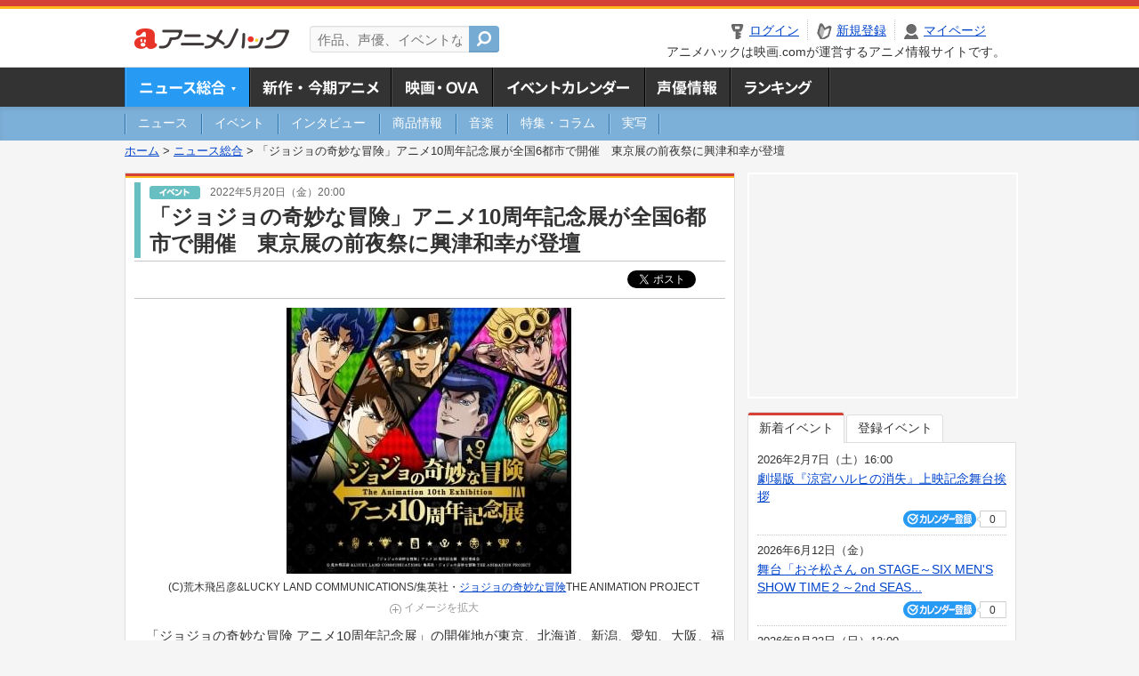

--- FILE ---
content_type: text/html; charset=utf-8
request_url: https://anime.eiga.com/news/116080/
body_size: 14120
content:
<!DOCTYPE html PUBLIC "-//W3C//DTD XHTML 1.0 Transitional//EN" "http://www.w3.org/TR/xhtml1/DTD/xhtml1-transitional.dtd"> <html xmlns="http://www.w3.org/1999/xhtml" xmlns:og="http://ogp.me/ns#" xmlns:fb="http://ogp.me/ns/fb#" xml:lang="ja" lang="ja"> <head> <meta http-equiv="Content-Type" content="text/html; charset=utf-8"/> <meta http-equiv="Content-Style-Type" content="text/css"/> <meta http-equiv="Content-Script-Type" content="text/javascript"/> <title>「ジョジョの奇妙な冒険」アニメ10周年記念展が全国6都市で開催　東京展の前夜祭に興津和幸が登壇 : ニュース - アニメハック</title> <meta name="viewport" content="width=device-width,minimum-scale=0.25,maximum-scale=1"/> <meta name="format-detection" content="telephone=no"/> <meta name="description" content="「ジョジョの奇妙な冒険 アニメ10周年記念展」の開催地が東京、北海道、新潟、愛知、大阪、福岡の全国6都市に決定し、第1弾となる東京展の詳細が発表された。 同展は、2012年にスタートしたアニメ版「ジョジョの奇妙な冒険」シリーズ初の記念..."/> <meta name="keywords" content="アニメ,anime,ニュース,news,アニメハック,animehack,映画.com,イベント,ジョジョの奇妙な冒険 アニメ10周年記念展【東京会場】"/> <meta name="twitter:card" content="summary_large_image" /> <meta name="twitter:site" content="@animehackcom" /> <meta name="twitter:title" content="「ジョジョの奇妙な冒険」アニメ10周年記念展が全国6都市で開催　東京展の前夜祭に興津和幸が登壇" /> <meta name="twitter:description" content="「ジョジョの奇妙な冒険 アニメ10周年記念展」の開催地が東京、北海道、新潟、愛知、大阪、福岡の全国6都市に決定し、第1弾となる東京展の詳細が発表された。" /> <meta property="og:locale" content="ja_JP" /> <meta property="og:title" content="「ジョジョの奇妙な冒険」アニメ10周年記念展が全国6都市で開催　東京展の前夜祭に興津和幸が登壇" /> <meta property="og:type" content="article" /> <meta property="og:url" content="https://anime.eiga.com/news/116080/" /> <meta property="og:image" content="https://media.eiga.com/images/anime/news/116080/photo/f91cc2342ad59240/640.jpg" /> <meta property="og:description" content="「ジョジョの奇妙な冒険 アニメ10周年記念展」の開催地が東京、北海道、新潟、愛知、大阪、福岡の全国6都市に決定し、第1弾となる東京展の詳細が発表された。 同展は、2012年にスタートしたアニメ版「ジョジョの奇妙な冒険」シリーズ初の記念..." /> <meta property="og:site_name" content="アニメハック" /> <meta property="fb:app_id" content="1671673173051779" /> <meta name="url-validation" content="13111d521f19171b521b1317121f5151460d100c0c18" /> <link rel="canonical" href="https://anime.eiga.com/news/116080/"/> <link rel="stylesheet" href="https://media.eiga.com/anime/styles/common.css?1768968520" media="all" /> <link rel="stylesheet" href="https://media.eiga.com/anime/styles/prettyLoader.css?1768968520" media="all" /> <link rel="stylesheet" href="https://media.eiga.com/anime/styles/default.css?1768968520" media="all" /> <link rel="stylesheet" href="https://media.eiga.com/anime/styles/news.css?1768968520" media="all" /> <style>#bnrTwoColumnArea{margin-bottom:20px;}#bnrTwoColumnArea ul{padding:12px 22px;}#bnrTwoColumnArea ul li{float:left;}#bnrTwoColumnArea ul li:first-of-type{margin-right:22px;}</style> <script async="async" src="https://micro.rubiconproject.com/prebid/dynamic/27947.js"></script> <script async="async" src="https://securepubads.g.doubleclick.net/tag/js/gpt.js"></script> <script>window.googletag=window.googletag||{cmd:[]};var gptAdSlots=[];var headerBiddingSlots=[];var nonHeaderBiddingSlots=[];window.pbjs=window.pbjs||{que:[]};var failSafeTimeout=3500;googletag.cmd.push(function(){gptAdSlots.push(googletag.defineOutOfPageSlot("/91154333/ah-overlay/728x90",googletag.enums.OutOfPageFormat.BOTTOM_ANCHOR).addService(googletag.pubads()));gptAdSlots.push(googletag.defineSlot("/91154333/ah-contents/1st_300x250",[[300,250]],"div-gpt-ad-ah-contents-1st_300x250").addService(googletag.pubads()));gptAdSlots.push(googletag.defineSlot("/91154333/ah-contents/side_300x250",[[300,250]],"div-gpt-ad-ah-contents-side_300x250").addService(googletag.pubads()));gptAdSlots.push(googletag.defineSlot("/91154333/ah-contents/middle-left_300x250",[[300,250]],"div-gpt-ad-ah-contents-middle-left_300x250").addService(googletag.pubads()));gptAdSlots.push(googletag.defineSlot("/91154333/ah-contents/middle-right_300x250",[[300,250]],"div-gpt-ad-ah-contents-middle-right_300x250").addService(googletag.pubads()));gptAdSlots.push(googletag.defineOutOfPageSlot('/91154333/ah-Web-Interstitials',googletag.enums.OutOfPageFormat.INTERSTITIAL).addService(googletag.pubads()));gptAdSlots.forEach(function(gptAdSlot){headerBiddingSlots.push(gptAdSlot);});googletag.pubads().disableInitialLoad();googletag.pubads().enableSingleRequest();googletag.enableServices();if(nonHeaderBiddingSlots.length>0){googletag.pubads().refresh(nonHeaderBiddingSlots);}});var slotMap=[{"divId":"gpt_unit_/91154333/ah-overlay/728x90_0","name":"/91154333/ah-overlay/728x90","sizes":[{"w":728,"h":90}]},{"divId":"div-gpt-ad-ah-contents-1st_300x250","name":"/91154333/ah-contents/1st_300x250","sizes":[{"w":300,"h":250}]},{"divId":"div-gpt-ad-ah-contents-side_300x250","name":"/91154333/ah-contents/side_300x250","sizes":[{"w":300,"h":250}]},{"divId":"div-gpt-ad-ah-contents-middle-left_300x250","name":"/91154333/ah-contents/middle-left_300x250","sizes":[{"w":300,"h":250}]},{"divId":"div-gpt-ad-ah-contents-middle-right_300x250","name":"/91154333/ah-contents/middle-right_300x250","sizes":[{"w":300,"h":250}]},{"divId":"gpt_unit_/91154333/ah-Web-Interstitials_0","name":"/91154333/ah-Web-Interstitials","sizes":[{"w":300,"h":250},{"w":336,"h":280},{"w":320,"h":480}]}];var sizeMappings={"gpt_unit_/91154333/ah-overlay/728x90_0":[{"minViewPort":[0,0],"sizes":[[728,90]]}]};fetchHeaderBids().then((results)=>{googletag.cmd.push(()=>{const divIdsToRefresh=Array.isArray(results)&&results.length?results:slotMap.map((slot)=>slot.divId);const slotsToRefresh=googletag.pubads().getSlots().filter((slot)=>divIdsToRefresh.includes(slot.getSlotElementId()));googletag.pubads().refresh(slotsToRefresh);});});function fetchHeaderBids(){const prebidPromise=new Promise((resolve)=>{pbjs.que.push(()=>{pbjs.rp.requestBids({slotMap:slotMap,sizeMappings:sizeMappings,callback:(_,__,auctionId)=>{googletag.cmd.push(function(){const adUnitCodes=(pbjs.rp.slotManager?pbjs.rp.slotManager.getSlotMapForAuctionId(auctionId):slotMap).map((slot)=>slot.divId);pbjs.setTargetingForGPTAsync(adUnitCodes);return resolve(adUnitCodes);});}});});});return Promise.race([prebidPromise,new Promise((resolve)=>setTimeout(resolve,failSafeTimeout)),]);}</script> <script>!function(f,b,e,v,n,t,s){if(f.fbq)return;n=f.fbq=function(){n.callMethod?n.callMethod.apply(n,arguments):n.queue.push(arguments)};if(!f._fbq)f._fbq=n;n.push=n;n.loaded=!0;n.version="2.0";n.queue=[];t=b.createElement(e);t.async=!0;t.src=v;s=b.getElementsByTagName(e)[0];s.parentNode.insertBefore(t,s)}(window,document,"script","https://connect.facebook.net/en_US/fbevents.js");fbq("init","2778404139095470");fbq("track","PageView");</script><noscript><img height="1" width="1" style="display:none;" src="https://www.facebook.com/tr?id=2778404139095470&amp;ev=PageView&amp;noscript=1" /></noscript> <!-- Google Tag Manager --> <script>(function(w,d,s,l,i){w[l]=w[l]||[];w[l].push({'gtm.start':new Date().getTime(),event:'gtm.js'});var f=d.getElementsByTagName(s)[0],j=d.createElement(s),dl=l!='dataLayer'?'&l='+l:'';j.async=true;j.src='https://www.googletagmanager.com/gtm.js?id='+i+dl;f.parentNode.insertBefore(j,f);})(window,document,'script','dataLayer','GTM-K5447T4');</script> <!-- End Google Tag Manager --> <!-- Microsoft Clarity --> <script type="text/javascript">(function(c,l,a,r,i,t,y){c[a]=c[a]||function(){(c[a].q=c[a].q||[]).push(arguments)};t=l.createElement(r);t.async=1;t.src="https://www.clarity.ms/tag/uy3aqlq2io";y=l.getElementsByTagName(r)[0];y.parentNode.insertBefore(t,y);})(window,document,"clarity","script","uy3aqlq2io");</script> <!-- End Microsoft Clarity --> <script>(function(){const params_ga4={"page_group":"anime_news","page_class":"anime_news_event_detail"};params_ga4.login_status=/(?:^|;\s*)eg_a=(?:[^;]+)/.test(document.cookie);const match=document.cookie.match(/(?:^|;\s*)eg_uid_ga4=([^;]*)/);if(match)params_ga4.userid=match[1];(window.dataLayer=window.dataLayer||[]).push(params_ga4);})();</script> </head> <body> <a name="top"></a> <div id="sp_switch"> <a href="/news/116080/"><span>スマートフォン用ページはこちら</span></a> </div> <div id="headerArea" class="loginHeader"> <div id="header" class="clearfix"> <div id="logoArea"> <a href="/"><img alt="アニメハック - 最新アニメ情報からイベント情報、ネット配信番組表までアニメのことならアニメハック" src="https://media.eiga.com/anime/images/common/logo.png" width="175" height="37" loading="lazy" /></a> </div> <div id="siteSearch" class="clearfix"> <form id="searchform" class="siteItemSearch" action="/search/" accept-charset="UTF-8" method="get"> <label for="siteItemSearch">サイト内検索</label> <input id="siteItemSearch" class="textArea" maxlength="158" placeholder="作品、声優、イベントなど" size="158" type="text" name="q" /> <span class="button" tabindex="0"><button name="button" type="submit"></button></span> </form> </div> <ul id="userNav" class="clearfix guest"> <li class="navMenu" id="navLogin"><a data-google-interstitial="false" href="/auth/login/"><span>ログイン</span></a></li> <li class="navMenu" id="navEntry"><a data-google-interstitial="false" href="/auth/login/">新規登録</a></li> <li class="navMenu" id="navMypage"><a data-google-interstitial="false" id="navMypageLink" href="/mypage/">マイページ</a></li> <li class="navMenu" id="navLogout"><a data-google-interstitial="false" href="/auth/logout/"><span>ログアウト</span></a></li> </ul> <p id="headerCaution">アニメハックは映画.comが運営するアニメ情報サイトです。</p> </div> </div> <div id="gnav"> <div id="gnavInner"> <ul id="menuList" class="clearfix"> <li class="gnav01"><a class="navActivePage" href="/news/">ニュース総合<img width="953" height="132" src="https://media.eiga.com/anime/images/common/gnav.png" loading="lazy" alt="" /></a></li> <li class="gnav02"><a href="/program/">新作・今期アニメ<img width="953" height="132" src="https://media.eiga.com/anime/images/common/gnav.png" loading="lazy" alt="" /></a></li> <li class="gnav03"><a href="/movie/">アニメ映画・OVA<img width="953" height="132" src="https://media.eiga.com/anime/images/common/gnav.png" loading="lazy" alt="" /></a></li> <li class="gnav05"><a href="/event/">アニメ・声優イベントカレンダー<img width="953" height="132" src="https://media.eiga.com/anime/images/common/gnav.png" loading="lazy" alt="" /></a></li> <li class="gnav06"><a href="/person/">声優情報<img width="953" height="132" src="https://media.eiga.com/anime/images/common/gnav.png" loading="lazy" alt="" /></a></li> <li class="gnav07"><a href="/ranking/">ランキング<img width="953" height="132" src="https://media.eiga.com/anime/images/common/gnav.png" loading="lazy" alt="" /></a></li> </ul> </div> </div> <div id="subNav"> <div id="subNavInner"> <ul id="subMenuList" class="clearfix"> <li><a href="/news/news/"><span>ニュース</span></a></li> <li><a href="/news/event/"><span>イベント</span></a></li> <li><a href="/news/interview/"><span>インタビュー</span></a></li> <li><a href="/news/goods/"><span>商品情報</span></a></li> <li><a href="/news/music/"><span>音楽</span></a></li> <li><a href="/news/column/"><span>特集・コラム</span></a></li> <li><a class=" subNavEnd" href="/news/liveaction/"><span>実写</span></a></li> </ul> </div> </div> <div class="path"> <a href="/">ホーム</a> &gt; <a href="/news/">ニュース総合</a> &gt; <strong>「ジョジョの奇妙な冒険」アニメ10周年記念展が全国6都市で開催　東京展の前夜祭に興津和幸が登壇</strong> </div> <div id="wrapper"> <div id="contentArea" class="clearfix"> <div id="main"> <div class="articleContainer"> <div class="headArea"> <div class="headAreaInner"> <div class="headCate02"> <p class="newsDate"> <img alt="イベント" src="https://media.eiga.com/anime/images/news/tag_news_cate02.png" width="57" height="15" loading="lazy" /> <span>2022年5月20日（金）20:00</span></p> <h1>「ジョジョの奇妙な冒険」アニメ10周年記念展が全国6都市で開催　東京展の前夜祭に興津和幸が登壇</h1> </div> </div> </div> <div class="bookmarkBox"> <ul class="bookmarks"> <li class="bt_twitter"><a href="https://x.com/share" class="twitter-share-button" data-text="" data-url="" data-hashtags="アニメ,anime" data-via="animehackcom" data-count="horizontal" data-lang="ja">&nbsp;</a></li> </ul> </div> <div class="articleInner"> <div class="newsDetailBox clearfix interstitial_off_area"> <div class="newsDetailPhotoAreaC"><div class="newsDetailPhoto"><img data-href="/news/116080/photo/" alt="" src="https://media.eiga.com/images/anime/news/116080/photo/f91cc2342ad59240/320.jpg" loading="lazy" /></div><p class="photoCredit">(C)荒木飛呂彦&amp;LUCKY LAND COMMUNICATIONS/集英社・<a href="/program/102932/">ジョジョの奇妙な冒険</a>THE ANIMATION PROJECT</p><p class="photoLarge"><span data-href="/news/116080/photo/">イメージを拡大</span></p></div> <p>「ジョジョの奇妙な冒険 アニメ10周年記念展」の開催地が東京、北海道、新潟、愛知、大阪、福岡の全国6都市に決定し、第1弾となる東京展の詳細が発表された。</p> <p>同展は、2012年にスタートしたアニメ版「<a href="/program/102932/">ジョジョの奇妙な冒険</a>」シリーズ初の記念展示会。描き下ろしイラストの公開や特別映像の上映、アニメーション制作の舞台裏紹介など、さまざまな趣向で第1部「ファントムブラッド」から第6部「ストーンオーシャン」まで、シリーズ10年間の軌跡を振り返る。各会場は、展示、グッズ、カフェの3エリアで構成される予定だ。</p> <p>東京展は、8月10日～9月4日に池袋・サンシャインシティ文化会館ビル3階 展示ホールCで開催される。チケット価格は、ボールペンや封筒、ふせん、ノートなどの限定グッズがセットになったギフトボックス付きが6000円、一般が2000円、小中学生が1500円。5月21日～6月6日に、第1次抽先行選を受け付ける。</p> <p>開幕前日の8月9日には、前夜祭としてプレミアム内覧会を開催。本展とは異なるオリジナル特典として、キービジュアルポスターが配布されるほか、ジョナサン・ジョースター役の<a href="/person/10586/">興津和幸</a>が登壇するトークショーや抽選会も楽しめる。チケット価格は、ギフトボックス付きが7500円、一般が3500円で、5月19～29日に抽選販売が行われる。</p> </div> <div class="articleContainer"> <div class="headArea"> <div class="headAreaInner"> <h2>イベント情報・チケット情報</h2> </div> </div> <div class="articleInner"> <dl class="eventInfo"> <dt><a class="eventName" href="/event/152683/">ジョジョの奇妙な冒険 アニメ10周年記念展【東京会場】</a> <span class="conCheckin clearfix eventCheckin eiga-checkin-button"> <span class="checkInBtn"><a data-method="post" data-remote="true" data-google-interstitial="false" href="/event/152683/checkin/" rel="nofollow"><img src="https://media.eiga.com/images/shared/_.gif" loading="lazy" alt="" /></a></span><span class="checkInCount"><span class="checkInCountInner">1</span></span></span></dt> <dd class="clearfix"> <div class="eventImg"><img width="120" alt="" src="https://media.eiga.com/images/shared/_.gif" loading="lazy" /></div> <div class="eventDetailList"> <div class="clearfix"> <dl class="eventDetailListL"> <dt>開催日</dt> <dd>2022年8月10日（水）</dd> </dl> <dl class="eventDetailListR"> <dt>時間</dt> <dd>9:00開始</dd> </dl> </div> <div class="clearfix"> <dl class="eventDetailListL"> <dt>場所</dt> <dd>サンシャインシティ（東京都）</dd> </dl> </div> </div> </dd> </dl> </div> </div> <div id="bnrTwoColumnArea"> <ul class="clearfix"> <li> <div id="div-gpt-ad-ah-contents-middle-left_300x250" style="width:300px;height:250px;"></div> </li> <li> <div id="div-gpt-ad-ah-contents-middle-right_300x250" style="width:300px;height:250px;"></div> </li> </ul> </div> <ul id="ob" class="clearfix"> <li id="ob_f"><a href="#" target="_blank" alt="Facebook"><img src="https://media.eiga.com/anime/images/common/bt_ob.png" width="330" height="39" loading="lazy" alt="" /></a></li> <li id="ob_t"><a href="#" target="_blank" alt="X"><img src="https://media.eiga.com/anime/images/common/bt_ob.png" width="330" height="39" loading="lazy" alt="" /></a></li> <li id="ob_g"><a href="#" target="_blank"><img src="https://media.eiga.com/anime/images/common/bt_ob.png" width="330" height="39" loading="lazy" alt="" /></a></li> <li id="ob_h"><a href="#" target="_blank" alt="はてなブックマーク"><img src="https://media.eiga.com/anime/images/common/bt_ob.png" width="330" height="39" loading="lazy" alt="" /></a></li> <li id="ob_l"><a href="#" target="_blank" alt="LINE"><img src="https://media.eiga.com/anime/images/common/bt_ob.png" width="330" height="39" loading="lazy" alt="" /></a></li> </ul> <div class="thumbnailArea"> <h2>フォトギャラリー</h2> <ul class="thumbnailList clearfix"> <li><span data-href="/news/116080/photo/"><img width="80" alt="" src="https://media.eiga.com/images/anime/news/116080/photo/f91cc2342ad59240/160.jpg" loading="lazy" /></span></li><li><span data-href="/news/116080/photo/2/"><img width="80" alt="" src="https://media.eiga.com/images/anime/news/116080/photo/ab8cea27305da3b5/160.jpg" loading="lazy" /></span></li> </ul> <p class="linkArrow01"><span data-href="/news/116080/photo/">フォトギャラリーへ</span></p> </div> <div class="tagArea"> <h2>タグ</h2> <ul class="tagList clearfix"> <li><a href="/event/152683/">ジョジョの奇妙な冒険 アニメ10周年記念展【東京会場】</a></li> <li><a href="/program/102932/">ジョジョの奇妙な冒険</a></li> <li><a href="/program/103825/">ジョジョの奇妙な冒険 スターダストクルセイダース</a></li> <li><a href="/program/104443/">ジョジョの奇妙な冒険 スターダストクルセイダース エジプト編</a></li> <li><a href="/program/104819/">ジョジョの奇妙な冒険 ダイヤモンドは砕けない</a></li> <li><a href="/program/107111/">ジョジョの奇妙な冒険 黄金の風</a></li> <li><a href="/program/109370/">ジョジョの奇妙な冒険　ストーンオーシャン</a></li> <li><a href="/person/10586/">興津和幸</a></li> </ul> </div> <section class="amazon-item"> <div class="amazon-logo"> <img alt="Amazonで今すぐ購入" height="45" src="https://media.eiga.com/images/shared/amazon_logo.png" loading="lazy" /> </div> <ul> <li class="col-s-3" data-asin="B0CVWYNWS8" data-title="【Amazon.co.jp限定】 - 草尾 毅・中田譲治・堀江 瞬・諏訪部順一・興津和幸・狩野 翔・林 勇・森田成一・新垣樽助・古谷 徹 [Re:collection] (特典:メガジャケ)"> <a target="_blank" href="https://www.amazon.co.jp/dp/B0CVWYNWS8?tag=anime-news-22&amp;linkCode=osi&amp;th=1&amp;psc=1"> <div class="img-thumb h140 bg-none"> <img alt="【Amazon.co.jp限定】 - 草尾 毅・中田譲治・堀江 瞬・諏訪部順一・興津和幸・狩野 翔・林 勇・森田成一・新垣樽助・古谷 徹 [Re:collection] (特典:メガジャケ)" src="https://m.media-amazon.com/images/I/51r3m+wBi7L._SL160_.jpg" loading="lazy" /> </div> <p class="title">【Amazon.co.jp限定】 - 草尾 毅・中田譲治・堀江 瞬・諏訪部順一・興津和幸・狩野 翔・林 勇・森田成一・新垣樽助・古谷 徹 [Re:collection] (特典:メガジャケ)</p> </a> <small class="release">2024年05月29日</small> <p class="color-price"> <span>￥469</span> ￥359 <img alt="Prime" src="https://media.eiga.com/images/shared/amazon_prime.png" loading="lazy" /> </p> </li> <li class="col-s-3" data-asin="B0DQLSVR9J" data-title="ドラマCD「囀る鳥は羽ばたかない」第9巻"> <a target="_blank" href="https://www.amazon.co.jp/dp/B0DQLSVR9J?tag=anime-news-22&amp;linkCode=osi&amp;th=1&amp;psc=1"> <div class="img-thumb h140 bg-none"> <img alt="ドラマCD「囀る鳥は羽ばたかない」第9巻" src="https://m.media-amazon.com/images/I/41FDTA645eL._SL160_.jpg" loading="lazy" /> </div> <p class="title">ドラマCD「囀る鳥は羽ばたかない」第9巻</p> </a> <small class="release">2025年04月23日</small> <p class="color-price"> <span>￥5,500</span> ￥5,000 <img alt="Prime" src="https://media.eiga.com/images/shared/amazon_prime.png" loading="lazy" /> </p> </li> <li class="col-s-3" data-asin="B0GFHPC8YF" data-title="BLCDコレクション「息できないのは君のせい６」"> <a target="_blank" href="https://www.amazon.co.jp/dp/B0GFHPC8YF?tag=anime-news-22&amp;linkCode=osi&amp;th=1&amp;psc=1"> <div class="img-thumb h140 bg-none"> <img alt="BLCDコレクション「息できないのは君のせい６」" src="https://m.media-amazon.com/images/I/51-5Wb1QtCL._SL160_.jpg" loading="lazy" /> </div> <p class="title">BLCDコレクション「息できないのは君のせい６」</p> </a> <small class="release">2026年04月20日</small> <p class="color-price"> ￥3,630 <img alt="Prime" src="https://media.eiga.com/images/shared/amazon_prime.png" loading="lazy" /> </p> </li> <li class="col-s-3" data-asin="B0DGGRRMZR" data-title="虚空の月１"> <a target="_blank" href="https://www.amazon.co.jp/dp/B0DGGRRMZR?tag=anime-news-22&amp;linkCode=osi&amp;th=1&amp;psc=1"> <div class="img-thumb h140 bg-none"> <img alt="虚空の月１" src="https://m.media-amazon.com/images/I/51ZBCq72JsL._SL160_.jpg" loading="lazy" /> </div> <p class="title">虚空の月１</p> </a> <small class="release">2024年10月23日</small> <p class="color-price"> <span>￥5,390</span> ￥1,516 <img alt="Prime" src="https://media.eiga.com/images/shared/amazon_prime.png" loading="lazy" /> </p> </li> </ul> </section> </div> </div> <div class="articleContainer"> <div class="headArea"> <div class="headAreaInner"> <h2>特集コラム・注目情報</h2> </div> </div> <div class="articleInner"> <ul class="relatedArticleList clearfix"> <li class="rArticleS columnPr"></li> <li class="rArticleS columnPr"></li> <li class="rArticleS columnPr"></li> <li class="rArticleS columnPr"></li> <li class="rArticleS columnPr"></li> <li class="rArticleS columnPr"></li> </ul> </div> </div> <div class="articleContainer"> <div class="headArea"> <div class="headAreaInner"> <h2>関連記事</h2> </div> </div> <div class="articleInner"> <ul class="relatedArticleList clearfix"> <li class="rArticleS rArticleTop"><a data-google-interstitial="true" href="/news/125566/"> <img width="220" alt="「ホタルの嫁入り」TVアニメ化決定、10月に「ノイタミナ」枠で放送開始 制作はdavid production" src="https://media.eiga.com/images/anime/news/125566/photo/42c1828d3aa1226e/320.jpg" loading="lazy" /> <span class="headline">「ホタルの嫁入り」TVアニメ化決定、10月に「ノイ...</span> </a></li> <li class="rArticleS rArticleTop"><a data-google-interstitial="true" href="/news/125393/"> <img width="220" alt="「左ききのエレン」3月27日から1週間限定で先行上映 石川由依、関根明良、興津和幸らの出演も明らかに" src="https://media.eiga.com/images/anime/news/125393/photo/8959d1cb459e6599/320.jpg" loading="lazy" /> <span class="headline">「左ききのエレン」3月27日から1週間限定で先行上...</span> </a></li> <li class="rArticleS rArticleTop"><a data-google-interstitial="true" href="/news/125387/"> <img width="220" alt="「パリに咲くエトワール」に門脇麦、角田晃広、尾上松也、津田健次郎ら出演 主題歌は「緑黄色社会」の書き下ろし新曲" src="https://media.eiga.com/images/anime/news/125387/photo/414e29e1d7893602/320.jpg" loading="lazy" /> <span class="headline">「パリに咲くエトワール」に門脇麦、角田晃広、尾上松...</span> </a></li> <li class="rArticleS rArticleTop"><a data-google-interstitial="true" href="/news/125346/"> <img width="220" alt="「スティール・ボール・ラン ジョジョの奇妙な冒険」キービジュアル披露 ジョニィ・ジョースター役の坂田将吾ら登壇ステージの情報も" src="https://media.eiga.com/images/anime/news/125346/photo/fcbc50772c5577ec/320.jpg" loading="lazy" /> <span class="headline">「スティール・ボール・ラン ジョジョの奇妙な冒険」...</span> </a></li> <li class="rArticleS"><a data-google-interstitial="true" href="/news/125200/"> <img width="220" alt="「異世界の沙汰は社畜次第」ED主題歌を歌う森崎ウィンが声優としてレギュラー出演 興津和幸、井澤詩織も共演" src="https://media.eiga.com/images/anime/news/125200/photo/8f52ee2d5a2fed82/320.jpg" loading="lazy" /> <span class="headline">「異世界の沙汰は社畜次第」ED主題歌を歌う森崎ウィ...</span> </a></li> <li class="rArticleS"><a data-google-interstitial="true" href="/news/124994/"> <img width="220" alt="アニメ「ジョジョ」とグラニフがコラボ 「ダイヤモンドは砕けない」「黄金の風」「ストーンオーシャン」モチーフの全21アイテム" src="https://media.eiga.com/images/anime/news/124994/photo/c435461db48bf532/320.jpg" loading="lazy" /> <span class="headline">アニメ「ジョジョ」とグラニフがコラボ　「ダイヤモン...</span> </a></li> </ul> </div> </div> <div class="articleContainer"> <div class="headArea"> <div class="headAreaInner"> <h2>イベント情報・チケット情報</h2> </div> </div> <div class="articleInner"> <ul class="conEventList"> <li> <div class="conEventInner clearfix"> <div class="conEventDate">3月28日（土）</div> <div class="conEventR"> <span class="conEventTtl"><a href="/event/173664/">TVアニメ『夜桜さんちの大作戦』第2期直前スペシャルステージ　AnimeJapan 2026(アニメジャパン)</a></span> <div class="conEventBtm clearfix"> <div class="conCheckin eiga-checkin-button"> <span class="checkInBtn"><a data-method="post" data-remote="true" data-google-interstitial="false" href="/event/173664/checkin/" rel="nofollow"><img src="https://media.eiga.com/images/shared/_.gif" loading="lazy" alt="" /></a></span><span class="checkInCount"><span class="checkInCountInner">0</span></span> </div> </div> </div> </div> </li> <li> <div class="conEventInner clearfix"> <div class="conEventDate">2025年11月29日（土）</div> <div class="conEventR"> <span class="conEventTtl"><a href="/event/172872/">Mixa Animation Diary『監獄学園(プリズンスクール)』【昼の部】</a></span> <div class="conEventBtm clearfix"> <div class="conCheckin eiga-checkin-button"> <span class="checkInBtn"><a data-method="post" data-remote="true" data-google-interstitial="false" href="/event/172872/checkin/" rel="nofollow"><img src="https://media.eiga.com/images/shared/_.gif" loading="lazy" alt="" /></a></span><span class="checkInCount"><span class="checkInCountInner">0</span></span> </div> </div> </div> </div> </li> <li> <div class="conEventInner clearfix"> <div class="conEventDate">2025年11月29日（土）</div> <div class="conEventR"> <span class="conEventTtl"><a href="/event/172873/">Mixa Animation Diary『監獄学園(プリズンスクール)』【夜の部】</a></span> <div class="conEventBtm clearfix"> <div class="conCheckin eiga-checkin-button"> <span class="checkInBtn"><a data-method="post" data-remote="true" data-google-interstitial="false" href="/event/172873/checkin/" rel="nofollow"><img src="https://media.eiga.com/images/shared/_.gif" loading="lazy" alt="" /></a></span><span class="checkInCount"><span class="checkInCountInner">0</span></span> </div> </div> </div> </div> </li> <li> <div class="conEventInner clearfix"> <div class="conEventDate">2025年9月28日（日）</div> <div class="conEventR"> <span class="conEventTtl"><a href="/event/170711/">ブルーロック エゴイストフェスタ2025【デイゲーム（昼の部）】</a></span> <div class="conEventBtm clearfix"> <div class="conCheckin eiga-checkin-button"> <span class="checkInBtn"><a data-method="post" data-remote="true" data-google-interstitial="false" href="/event/170711/checkin/" rel="nofollow"><img src="https://media.eiga.com/images/shared/_.gif" loading="lazy" alt="" /></a></span><span class="checkInCount"><span class="checkInCountInner">2</span></span> </div> </div> </div> </div> </li> <li> <div class="conEventInner clearfix"> <div class="conEventDate">2025年9月28日（日）</div> <div class="conEventR"> <span class="conEventTtl"><a href="/event/170712/">ブルーロック エゴイストフェスタ2025【ナイトゲーム（夜の部）】</a></span> <div class="conEventBtm clearfix"> <div class="conCheckin eiga-checkin-button"> <span class="checkInBtn"><a data-method="post" data-remote="true" data-google-interstitial="false" href="/event/170712/checkin/" rel="nofollow"><img src="https://media.eiga.com/images/shared/_.gif" loading="lazy" alt="" /></a></span><span class="checkInCount"><span class="checkInCountInner">1</span></span> </div> </div> </div> </div> </li> </ul> <p class="linkArrow01"><a href="/event/">イベントカレンダーへ</a></p> </div> </div> </div> <div id="subContent"> <div id="rectAd"> <div id="div-gpt-ad-ah-contents-1st_300x250" style="height:250px;"></div> </div> <div id="subEvent"> <ul id="tabEvent" class="clearfix"> <li class="select">新着イベント</li> <li>登録イベント</li> </ul> <div class="tabEventWrap" id="sub_event_new"> <ul class="subEventList"> <li> <p class="subEventTop clearfix"> <span>2026年2月7日（土）16:00</span> <a href="/event/173735/">劇場版『涼宮ハルヒの消失』上映記念舞台挨拶</a></p> <div class="subEventBtm clearfix"> <div class="subConCheckin eventCheckin eiga-checkin-button"> <span class="checkInBtn"><a data-method="post" data-remote="true" data-google-interstitial="false" href="/event/173735/checkin/" rel="nofollow"><img src="https://media.eiga.com/images/shared/_.gif" loading="lazy" alt="" /></a></span><span class="checkInCount"><span class="checkInCountInner">0</span></span> </div> </div> </li> <li> <p class="subEventTop clearfix"> <span>2026年6月12日（金）</span> <a href="/event/173734/">舞台「おそ松さん on STAGE～SIX MEN&#39;S SHOW TIME２～2nd SEAS...</a></p> <div class="subEventBtm clearfix"> <div class="subConCheckin eventCheckin eiga-checkin-button"> <span class="checkInBtn"><a data-method="post" data-remote="true" data-google-interstitial="false" href="/event/173734/checkin/" rel="nofollow"><img src="https://media.eiga.com/images/shared/_.gif" loading="lazy" alt="" /></a></span><span class="checkInCount"><span class="checkInCountInner">0</span></span> </div> </div> </li> <li> <p class="subEventTop clearfix"> <span>2026年8月23日（日）13:00</span> <a href="/event/173731/">下野 紘 シンフォニックロック・リミックスベスト発売記念リリースイベント【1回目】</a></p> <div class="subEventBtm clearfix"> <div class="subConCheckin eventCheckin eiga-checkin-button"> <span class="checkInBtn"><a data-method="post" data-remote="true" data-google-interstitial="false" href="/event/173731/checkin/" rel="nofollow"><img src="https://media.eiga.com/images/shared/_.gif" loading="lazy" alt="" /></a></span><span class="checkInCount"><span class="checkInCountInner">0</span></span> </div> </div> </li> <li> <p class="subEventTop clearfix"> <span>2026年2月14日（土）13:00</span> <a href="/event/173729/">佐々木琴子と過ごすバレンタイン！スペシャルイベント【1部】</a></p> <div class="subEventBtm clearfix"> <div class="subConCheckin eventCheckin eiga-checkin-button"> <span class="checkInBtn"><a data-method="post" data-remote="true" data-google-interstitial="false" href="/event/173729/checkin/" rel="nofollow"><img src="https://media.eiga.com/images/shared/_.gif" loading="lazy" alt="" /></a></span><span class="checkInCount"><span class="checkInCountInner">0</span></span> </div> </div> </li> </ul> <ul class="subContentLink clearfix"> <li class="linkArrow01"><a href="/event/">イベントカレンダーへ</a></li> </ul> </div> <div class="tabEventWrap" id="sub_event_mine"> <p class="loginExplanation"><span><img alt="Check-in" src="https://media.eiga.com/anime/images/common/icon_checkin.png" width="82" height="19" loading="lazy" /></span>したアニメのみ表示されます。登録したアニメはチケット発売前日やイベント前日にアラートが届きます。</p> <ul class="userBtnList clearfix"> <li class="userBtn01"><a data-google-interstitial="false" href="/auth/login/">ログイン<img src="https://media.eiga.com/anime/images/common/btn_subcontent_usernav.png" width="308" height="124" loading="lazy" alt="" /></a></li> <li class="userBtn02 listSide"><a data-google-interstitial="false" href="/auth/login/">新規登録<img src="https://media.eiga.com/anime/images/common/btn_subcontent_usernav.png" width="308" height="124" loading="lazy" alt="" /></a></li> </ul> <ul class="subContentLink clearfix"> <li class="linkArrow01"><a href="/event/">イベントカレンダーへ</a></li> </ul> </div> </div> <div id="subTopics"> <h3><span>話題のアニメ</span></h3> <div class="subConWrap"> <ul class="subTopicsList"> <li class="clearfix"> <div class="subTopicsL"> <span class="rankGold">1位</span> </div> <div class="subTopicsM"> <p class="animeTtl"><a href="/program/111768/">異世界でチート能力を手にした俺は、現実世界をも無双する ～レベルアップは人生を変えた～ TVSP</a></p> <div class="subConCheckin eiga-checkin-button"> <span class="checkInBtn"><a data-method="post" data-remote="true" data-google-interstitial="false" href="/program/111768/checkin/" rel="nofollow"><img src="https://media.eiga.com/images/shared/_.gif" loading="lazy" alt="" /></a></span><span class="checkInCount"><span class="checkInCountInner">166</span></span> </div> </div> <div class="subTopicsR"> <a href="/program/111768/"><img width="64" alt="異世界でチート能力を手にした俺は、現実世界をも無双する ～レベルアップは人生を変えた～ TVSP" src="https://media.eiga.com/images/anime/program/111768/photo/eeb9d828323766c7/160.jpg" loading="lazy" /></a> </div> </li> <li class="clearfix"> <div class="subTopicsL"> <span class="rankSilver">2位</span> </div> <div class="subTopicsM"> <p class="animeTtl"><a href="/program/112709/">メダリスト（第2期）</a></p> <div class="subConCheckin eiga-checkin-button"> <span class="checkInBtn"><a data-method="post" data-remote="true" data-google-interstitial="false" href="/program/112709/checkin/" rel="nofollow"><img src="https://media.eiga.com/images/shared/_.gif" loading="lazy" alt="" /></a></span><span class="checkInCount"><span class="checkInCountInner">177</span></span> </div> </div> <div class="subTopicsR"> <a href="/program/112709/"><img width="64" alt="メダリスト（第2期）" src="https://media.eiga.com/images/anime/program/112709/photo/beb9141c151ca7e9/160.jpg" loading="lazy" /></a> </div> </li> <li class="clearfix"> <div class="subTopicsL"> <span class="rankBronze">3位</span> </div> <div class="subTopicsM"> <p class="animeTtl"><a href="/program/112954/">超かぐや姫！</a></p> <div class="subConCheckin eiga-checkin-button"> <span class="checkInBtn"><a data-method="post" data-remote="true" data-google-interstitial="false" href="/program/112954/checkin/" rel="nofollow"><img src="https://media.eiga.com/images/shared/_.gif" loading="lazy" alt="" /></a></span><span class="checkInCount"><span class="checkInCountInner">47</span></span> </div> </div> <div class="subTopicsR"> <a href="/program/112954/"><img width="64" alt="超かぐや姫！" src="https://media.eiga.com/images/anime/program/112954/photo/071e64e0594e6ed4/160.jpg" loading="lazy" /></a> </div> </li> <li class="clearfix"> <div class="subTopicsL"> <span class="rankOther">4位</span> </div> <div class="subTopicsM"> <p class="animeTtl"><a href="/program/112407/">死亡遊戯で飯を食う。</a></p> <div class="subConCheckin eiga-checkin-button"> <span class="checkInBtn"><a data-method="post" data-remote="true" data-google-interstitial="false" href="/program/112407/checkin/" rel="nofollow"><img src="https://media.eiga.com/images/shared/_.gif" loading="lazy" alt="" /></a></span><span class="checkInCount"><span class="checkInCountInner">92</span></span> </div> </div> <div class="subTopicsR"> <a href="/program/112407/"><img width="64" alt="死亡遊戯で飯を食う。" src="https://media.eiga.com/images/anime/program/112407/photo/86786a0c69d9e3ab/160.jpg" loading="lazy" /></a> </div> </li> <li class="clearfix"> <div class="subTopicsL"> <span class="rankOther">5位</span> </div> <div class="subTopicsM"> <p class="animeTtl"><a href="/program/111481/">地獄楽（第2期）</a></p> <div class="subConCheckin eiga-checkin-button"> <span class="checkInBtn"><a data-method="post" data-remote="true" data-google-interstitial="false" href="/program/111481/checkin/" rel="nofollow"><img src="https://media.eiga.com/images/shared/_.gif" loading="lazy" alt="" /></a></span><span class="checkInCount"><span class="checkInCountInner">246</span></span> </div> </div> <div class="subTopicsR"> <a href="/program/111481/"><img width="64" alt="地獄楽（第2期）" src="https://media.eiga.com/images/anime/program/111481/photo/4edf0b58eb0c325e/160.jpg" loading="lazy" /></a> </div> </li> </ul> <ul class="subContentLink clearfix"> <li class="linkArrow01"><a href="/ranking/program/">人気アニメランキングへ</a></li> </ul> </div> </div> <div id="subRanking"> <h3><span>人気記事ランキング</span></h3> <div class="subConWrap"> <ul class="subRankingList"> <li class="clearfix"> <div class="subRankingL"> <span class="rankGold">1位</span> </div> <div class="subRankingR"> <a data-google-interstitial="true" href="/news/125469/">松屋・松のや×ちいかわ、1月6日からコラボ　松屋コラボ...</a> </div> </li> <li class="clearfix"> <div class="subRankingL"> <span class="rankSilver">2位</span> </div> <div class="subRankingR"> <a data-google-interstitial="true" href="/news/125637/">「ズートピア2」米アニメ映画として史上最高興収を達成</a> </div> </li> <li class="clearfix"> <div class="subRankingL"> <span class="rankBronze">3位</span> </div> <div class="subRankingR"> <a data-google-interstitial="true" href="/news/125427/">金曜ロードショーオリジナル「名探偵コナン」1月16、2...</a> </div> </li> <li class="clearfix"> <div class="subRankingL"> <span class="rankOther">4位</span> </div> <div class="subRankingR"> <a data-google-interstitial="true" href="/news/125651/">映画「アンパンマン」最新作、6月26日公開　レッサーパ...</a> </div> </li> <li class="clearfix"> <div class="subRankingL"> <span class="rankOther">5位</span> </div> <div class="subRankingR"> <a data-google-interstitial="true" href="/news/125527/">「名探偵コナン」10年ぶりの2時間スペシャル制作決定　...</a> </div> </li> </ul> <ul class="subContentLink clearfix"> <li class="linkArrow01"><a href="/ranking/article/">人気記事ランキングへ</a></li> </ul> </div> </div> <div id="fbLikeBx"> <h3><span>アニメハック公式SNSページ</span></h3> <div class="subConWrap"> <div class="fb-like-box" data-href="https://www.facebook.com/animenewsjp" data-width="290" data-height="258" data-colorscheme="light" data-show-faces="true" data-header="false" data-stream="false" data-show-border="false" style="min-height:130px;"></div> <ul id="snsBtnList" class="clearfix"> <li class="snsBtn02"><a href="https://x.com/animehackcom" target="_blank">アニメハックXページ<img src="https://media.eiga.com/anime/images/common/btn_official_sns.png" width="437" height="144" loading="lazy" alt="" /></a></li> <li class="snsBtn03 listSide"><a href="https://www.youtube.com/channel/UC5VCESEZLrsrdXvRqEMkwOg" target="_blank">アニメハックGoogle+ページ<img src="https://media.eiga.com/anime/images/common/btn_official_sns.png" width="437" height="144" loading="lazy" alt="" /></a></li> </ul> </div> </div> <div id="subBtmBar"> <div id="rectAdBtm"> <div id="div-gpt-ad-ah-contents-side_300x250" style="height:250px;"></div> </div> </div> </div> </div> </div> <p id="pageTopBtn"><a href="#top" title="ページの先頭へ戻る"><img src="https://media.eiga.com/anime/images/common/_.gif" width="98" height="81" loading="lazy" alt="" /></a></p> <div id="footer"> <div id="naviFooter"> <ul class="clearfix"> <li><a href="/help/">ヘルプ・お問い合わせ</a></li> <li><a href="https://eiga.com/info/privacy/">プライバシーポリシー</a></li> <li><a href="https://eiga.com/info/optout/">外部送信（オプトアウト）</a></li> <li><a href="https://eiga.com/info/kiyaku/">利用規約</a></li> <li><a href="https://eiga.com/info/company/">企業情報</a></li> <li><a href="https://eiga.com/">映画.com</a></li> <li><a href="https://eiga.com/info/ad/">広告掲載</a></li> </ul> </div> <div id="copyRight"> <div id="copyRightInner">&copy; eiga.com inc. All rights reserved.</div> </div> </div> <script type="application/ld+json">{"@context":"http://schema.org","@type":"WebSite","url":"https://anime.eiga.com/","name":"アニメハック"}</script> <script src="https://media.eiga.com/anime/scripts/jquery-latest.min.js?1768968520"></script> <script src="https://media.eiga.com/anime/scripts/jquery.prettyLoader.js?1768968520"></script> <script src="https://media.eiga.com/anime/scripts/jquery.sticky.js?1768968520"></script> <script src="https://media.eiga.com/anime/scripts/jquery.ah-placeholder.js?1768968520"></script> <script src="https://media.eiga.com/javascripts/base.js?1768968520"></script> <script src="https://media.eiga.com/anime/scripts/common_func.js?1768968520"></script> <script src="https://media.eiga.com/anime/scripts/news.js?1768968520"></script> <script>!function(){"use strict";{const onclick_amazon=ev=>{const e=ev.target.closest("*[data-asin]");const asin=e.getAttribute("data-asin"),title=e.getAttribute("data-title");window.s&&window.onclickcatalyst_anime&&window.onclickcatalyst_anime("amazon",window.s.prop1,[asin,title].join("_"));};for(const el of document.querySelectorAll(".amazon-item *[data-asin] a")){el.addEventListener("click",onclick_amazon);}}eiga.column_pr([],["\u003Ca data-google-interstitial=\"true\" href=\"/news/column/aj2026_event/125638/\"\u003E \u003Cspan class=\"itemImg\"\u003E\u003Cimg width=\"220\" alt=\"【AnimeJapan 2026（アニメジャパン）】RED／GREEN／BLUE／WHITEステージ イベント特集\" src=\"https://media.eiga.com/images/anime/news/125638/photo/72513685e7333333/320.jpg\" loading=\"lazy\" /\u003E\u003C\/span\u003E \u003Cspan class=\"itemText\"\u003E【AnimeJapan 2026（アニメジャパン）】RED／GREEN／BLUE／WHITEステージ　イベント特集\u003C\/span\u003E \u003Cimg class=\"tag\" alt=\"特集・コラム\" src=\"https://media.eiga.com/anime/images/news/tag_news_cate05.png\" width=\"57\" height=\"15\" loading=\"lazy\" /\u003E \u003C\/a\u003E","\u003Ca data-google-interstitial=\"true\" href=\"/news/column/tokuten_list/125655/\"\u003E \u003Cspan class=\"itemImg\"\u003E\u003Cimg width=\"220\" alt=\"【入場特典リスト 1月最新版】「鬼滅の刃」新特典が登場 「進撃の巨人」はエレン、ミカサ、アルミンのシール配布\" src=\"https://media.eiga.com/images/anime/news/125655/photo/378dd9af97a2ec49/320.jpg\" loading=\"lazy\" /\u003E\u003C\/span\u003E \u003Cspan class=\"itemText\"\u003E【入場特典リスト 1月最新版】「鬼滅の刃」新特典が登場　「進撃の巨人」はエレン、ミカサ、アルミンのシール配布\u003C\/span\u003E \u003Cimg class=\"tag\" alt=\"特集・コラム\" src=\"https://media.eiga.com/anime/images/news/tag_news_cate05.png\" width=\"57\" height=\"15\" loading=\"lazy\" /\u003E \u003C\/a\u003E","\u003Ca data-google-interstitial=\"true\" href=\"/news/column/konki_ranking/125649/\"\u003E \u003Cspan class=\"itemImg\"\u003E\u003Cimg width=\"220\" alt=\"【今期TVアニメランキング】「葬送のフリーレン」首位スタート 「呪術廻戦」「ハイスクール！奇面組」も高順位\" src=\"https://media.eiga.com/images/anime/news/125649/photo/c1da0f237193af38/320.jpg\" loading=\"lazy\" /\u003E\u003C\/span\u003E \u003Cspan class=\"itemText\"\u003E【今期TVアニメランキング】「葬送のフリーレン」首位スタート　「呪術廻戦」「ハイスクール！奇面組」も高順位\u003C\/span\u003E \u003Cimg class=\"tag\" alt=\"特集・コラム\" src=\"https://media.eiga.com/anime/images/news/tag_news_cate05.png\" width=\"57\" height=\"15\" loading=\"lazy\" /\u003E \u003C\/a\u003E","\u003Ca data-google-interstitial=\"true\" href=\"/news/column/stage_sugoi/125650/\"\u003E \u003Cspan class=\"itemImg\"\u003E\u003Cimg width=\"220\" alt=\"【この2.5次元がすごい】本当に恐ろしいのは妖怪なのか 舞台「鬼太郎誕生 ゲゲゲの謎」からの問い\" src=\"https://media.eiga.com/images/anime/news/125650/photo/1c151179e750a6b4/320.jpg\" loading=\"lazy\" /\u003E\u003C\/span\u003E \u003Cspan class=\"itemText\"\u003E【この2.5次元がすごい】本当に恐ろしいのは妖怪なのか　舞台「鬼太郎誕生 ゲゲゲの謎」からの問い\u003C\/span\u003E \u003Cimg class=\"tag\" alt=\"特集・コラム\" src=\"https://media.eiga.com/anime/images/news/tag_news_cate05.png\" width=\"57\" height=\"15\" loading=\"lazy\" /\u003E \u003C\/a\u003E","\u003Ca data-google-interstitial=\"true\" href=\"/news/column/eiga_ranking/125628/\"\u003E \u003Cspan class=\"itemImg\"\u003E\u003Cimg width=\"220\" alt=\"【週末アニメ映画ランキング】「ズートピア2」7週連続で1位 「進撃の巨人」復活上映は9位\" src=\"https://media.eiga.com/images/anime/news/125628/photo/5fa1a8ae247e4642/320.jpg\" loading=\"lazy\" /\u003E\u003C\/span\u003E \u003Cspan class=\"itemText\"\u003E【週末アニメ映画ランキング】「ズートピア2」7週連続で1位　「進撃の巨人」復活上映は9位\u003C\/span\u003E \u003Cimg class=\"tag\" alt=\"特集・コラム\" src=\"https://media.eiga.com/anime/images/news/tag_news_cate05.png\" width=\"57\" height=\"15\" loading=\"lazy\" /\u003E \u003C\/a\u003E","\u003Ca data-google-interstitial=\"true\" href=\"/news/column/tokuten_list/125609/\"\u003E \u003Cspan class=\"itemImg\"\u003E\u003Cimg width=\"220\" alt=\"【1月16日～ 入場特典リスト】「ルックバック」「藤本タツキ 17-26」再上映に豪華特典 「ズートピア2」特典は？\" src=\"https://media.eiga.com/images/anime/news/125609/photo/f8bb1cc982b28d9d/320.jpg\" loading=\"lazy\" /\u003E\u003C\/span\u003E \u003Cspan class=\"itemText\"\u003E【1月16日～ 入場特典リスト】「ルックバック」「藤本タツキ　17-26」再上映に豪華特典　「ズートピア2」特典は？\u003C\/span\u003E \u003Cimg class=\"tag\" alt=\"特集・コラム\" src=\"https://media.eiga.com/anime/images/news/tag_news_cate05.png\" width=\"57\" height=\"15\" loading=\"lazy\" /\u003E \u003C\/a\u003E","\u003Ca data-google-interstitial=\"true\" href=\"/news/column/konki_ranking/125576/\"\u003E \u003Cspan class=\"itemImg\"\u003E\u003Cimg width=\"220\" alt=\"【今期TVアニメランキング】「呪術廻戦」が首位 2位は「ハイスクール！奇面組」\" src=\"https://media.eiga.com/images/anime/news/125576/photo/4cbd6393206aa30e/320.jpg\" loading=\"lazy\" /\u003E\u003C\/span\u003E \u003Cspan class=\"itemText\"\u003E【今期TVアニメランキング】「呪術廻戦」が首位　2位は「ハイスクール！奇面組」\u003C\/span\u003E \u003Cimg class=\"tag\" alt=\"特集・コラム\" src=\"https://media.eiga.com/anime/images/news/tag_news_cate05.png\" width=\"57\" height=\"15\" loading=\"lazy\" /\u003E \u003C\/a\u003E","\u003Ca data-google-interstitial=\"true\" href=\"/news/column/eiga_ranking/125575/\"\u003E \u003Cspan class=\"itemImg\"\u003E\u003Cimg width=\"220\" alt=\"【週末アニメ映画ランキング】「ズートピア2」6週連続1位、興収123億円突破 「ヱヴァQ」再上映が6位\" src=\"https://media.eiga.com/images/anime/news/125575/photo/8bbc0f9f3aa8b95f/320.jpg\" loading=\"lazy\" /\u003E\u003C\/span\u003E \u003Cspan class=\"itemText\"\u003E【週末アニメ映画ランキング】「ズートピア2」6週連続1位、興収123億円突破　「ヱヴァQ」再上映が6位\u003C\/span\u003E \u003Cimg class=\"tag\" alt=\"特集・コラム\" src=\"https://media.eiga.com/anime/images/news/tag_news_cate05.png\" width=\"57\" height=\"15\" loading=\"lazy\" /\u003E \u003C\/a\u003E","\u003Ca data-google-interstitial=\"true\" href=\"/news/column/animehack_editors/125544/\"\u003E \u003Cspan class=\"itemImg\"\u003E\u003Cimg width=\"220\" alt=\"「かぐや姫の物語」あらすじ、声優まとめ 実感のあるキャラクターと余白のある美術で描かれた珠玉のアニメーション\" src=\"https://media.eiga.com/images/anime/news/125544/photo/484ab236b33aa79a/320.jpg\" loading=\"lazy\" /\u003E\u003C\/span\u003E \u003Cspan class=\"itemText\"\u003E「かぐや姫の物語」あらすじ、声優まとめ　実感のあるキャラクターと余白のある美術で描かれた珠玉のアニメーション\u003C\/span\u003E \u003Cimg class=\"tag\" alt=\"特集・コラム\" src=\"https://media.eiga.com/anime/images/news/tag_news_cate05.png\" width=\"57\" height=\"15\" loading=\"lazy\" /\u003E \u003C\/a\u003E","\u003Ca data-google-interstitial=\"true\" href=\"/news/column/tokuten_list/125567/\"\u003E \u003Cspan class=\"itemImg\"\u003E\u003Cimg width=\"220\" alt=\"【入場特典リスト 1月最新版】「ズートピア2」新特典はニックがエモすぎる 「鬼滅の刃」「進撃の巨人」「エヴァ」も注目\" src=\"https://media.eiga.com/images/anime/news/125567/photo/341e749610f70031/320.jpg\" loading=\"lazy\" /\u003E\u003C\/span\u003E \u003Cspan class=\"itemText\"\u003E【入場特典リスト 1月最新版】「ズートピア2」新特典はニックがエモすぎる　「鬼滅の刃」「進撃の巨人」「エヴァ」も注目\u003C\/span\u003E \u003Cimg class=\"tag\" alt=\"特集・コラム\" src=\"https://media.eiga.com/anime/images/news/tag_news_cate05.png\" width=\"57\" height=\"15\" loading=\"lazy\" /\u003E \u003C\/a\u003E","\u003Ca data-google-interstitial=\"true\" href=\"/news/column/konki_ranking/125540/\"\u003E \u003Cspan class=\"itemImg\"\u003E\u003Cimg width=\"220\" alt=\"【今期TVアニメランキング】冬アニメ続々スタート 「ダーウィン事変」が暫定首位\" src=\"https://media.eiga.com/images/anime/news/125540/photo/3e3364859adfa4f7/320.jpg\" loading=\"lazy\" /\u003E\u003C\/span\u003E \u003Cspan class=\"itemText\"\u003E【今期TVアニメランキング】冬アニメ続々スタート　「ダーウィン事変」が暫定首位\u003C\/span\u003E \u003Cimg class=\"tag\" alt=\"特集・コラム\" src=\"https://media.eiga.com/anime/images/news/tag_news_cate05.png\" width=\"57\" height=\"15\" loading=\"lazy\" /\u003E \u003C\/a\u003E","\u003Ca data-google-interstitial=\"true\" href=\"/news/column/eiga_ranking/125534/\"\u003E \u003Cspan class=\"itemImg\"\u003E\u003Cimg width=\"220\" alt=\"【週末アニメ映画ランキング】「ズートピア2」興収100億円突破で5週連続1位 「チェンソーマン レゼ篇」も100億円突破\" src=\"https://media.eiga.com/images/anime/news/125534/photo/5b0f2226a6647708/320.jpg\" loading=\"lazy\" /\u003E\u003C\/span\u003E \u003Cspan class=\"itemText\"\u003E【週末アニメ映画ランキング】「ズートピア2」興収100億円突破で5週連続1位　「チェンソーマン　レゼ篇」も100億円突破\u003C\/span\u003E \u003Cimg class=\"tag\" alt=\"特集・コラム\" src=\"https://media.eiga.com/anime/images/news/tag_news_cate05.png\" width=\"57\" height=\"15\" loading=\"lazy\" /\u003E \u003C\/a\u003E","\u003Ca data-google-interstitial=\"true\" href=\"/news/column/hikawa_rekishi/125478/\"\u003E \u003Cspan class=\"itemImg\"\u003E\u003Cimg width=\"220\" alt=\"【氷川竜介の「アニメに歴史あり」】第61回 「ALL YOU NEED IS KILL」とループものの価値\" src=\"https://media.eiga.com/images/anime/news/125478/photo/5910d65284a3aabb/320.jpg\" loading=\"lazy\" /\u003E\u003C\/span\u003E \u003Cspan class=\"itemText\"\u003E【氷川竜介の「アニメに歴史あり」】第61回　「ALL YOU NEED IS KILL」とループものの価値\u003C\/span\u003E \u003Cimg class=\"tag\" alt=\"特集・コラム\" src=\"https://media.eiga.com/anime/images/news/tag_news_cate05.png\" width=\"57\" height=\"15\" loading=\"lazy\" /\u003E \u003C\/a\u003E","\u003Ca data-google-interstitial=\"true\" href=\"/news/column/animehack_editors/125483/\"\u003E \u003Cspan class=\"itemImg\"\u003E\u003Cimg width=\"220\" alt=\"「千と千尋の神隠し」あらすじ、声優まとめ かつて10歳だった人、これから10歳になる子どもに宮崎駿監督が本気で伝えたかったこと\" src=\"https://media.eiga.com/images/anime/news/125483/photo/2a8dc6157d92c336/320.jpg\" loading=\"lazy\" /\u003E\u003C\/span\u003E \u003Cspan class=\"itemText\"\u003E「千と千尋の神隠し」あらすじ、声優まとめ　かつて10歳だった人、これから10歳になる子どもに宮崎駿監督が本気で伝えたかったこと\u003C\/span\u003E \u003Cimg class=\"tag\" alt=\"特集・コラム\" src=\"https://media.eiga.com/anime/images/news/tag_news_cate05.png\" width=\"57\" height=\"15\" loading=\"lazy\" /\u003E \u003C\/a\u003E","\u003Ca data-google-interstitial=\"true\" href=\"/news/column/editor_bookshelf/125480/\"\u003E \u003Cspan class=\"itemImg\"\u003E\u003Cimg width=\"220\" alt=\"【編集Gのサブカル本棚】第55回 アニメーションの花火と実写の空撮映像\" src=\"https://media.eiga.com/images/anime/news/125480/photo/7bc01f991bbe869c/320.jpg\" loading=\"lazy\" /\u003E\u003C\/span\u003E \u003Cspan class=\"itemText\"\u003E【編集Gのサブカル本棚】第55回　アニメーションの花火と実写の空撮映像\u003C\/span\u003E \u003Cimg class=\"tag\" alt=\"特集・コラム\" src=\"https://media.eiga.com/anime/images/news/tag_news_cate05.png\" width=\"57\" height=\"15\" loading=\"lazy\" /\u003E \u003C\/a\u003E","\u003Ca data-google-interstitial=\"true\" href=\"/news/column/animehack_editors/125491/\"\u003E \u003Cspan class=\"itemImg\"\u003E\u003Cimg width=\"220\" alt=\"【2025年公開おすすめ映画】映画.comスタッフが1人1票で選んだ話題作＆“心の1本”全19作品\" src=\"https://media.eiga.com/images/anime/news/125491/photo/10e36e6cce44d923/320.jpg\" loading=\"lazy\" /\u003E\u003C\/span\u003E \u003Cspan class=\"itemText\"\u003E【2025年公開おすすめ映画】映画.comスタッフが1人1票で選んだ話題作＆“心の1本”全19作品\u003C\/span\u003E \u003Cimg class=\"tag\" alt=\"特集・コラム\" src=\"https://media.eiga.com/anime/images/news/tag_news_cate05.png\" width=\"57\" height=\"15\" loading=\"lazy\" /\u003E \u003C\/a\u003E","\u003Ca data-google-interstitial=\"true\" href=\"/news/column/animehack_editors/125482/\"\u003E \u003Cspan class=\"itemImg\"\u003E\u003Cimg width=\"220\" alt=\"【2025年・今期アニメランキング振り返り】「薬屋のひとりごと」第2期が半年間、首位を席巻\" src=\"https://media.eiga.com/images/anime/news/125482/photo/22f7d7004f455634/320.jpg\" loading=\"lazy\" /\u003E\u003C\/span\u003E \u003Cspan class=\"itemText\"\u003E【2025年・今期アニメランキング振り返り】「薬屋のひとりごと」第2期が半年間、首位を席巻\u003C\/span\u003E \u003Cimg class=\"tag\" alt=\"特集・コラム\" src=\"https://media.eiga.com/anime/images/news/tag_news_cate05.png\" width=\"57\" height=\"15\" loading=\"lazy\" /\u003E \u003C\/a\u003E","\u003Ca data-google-interstitial=\"true\" href=\"/news/column/sudo_business/125479/\"\u003E \u003Cspan class=\"itemImg\"\u003E\u003Cimg width=\"220\" alt=\"【数土直志の「月刊アニメビジネス」】2025年アニメビジネス10大ニュース 「鬼滅」世界ヒットからAIまで\" src=\"https://media.eiga.com/images/anime/news/125479/photo/711848501f223f60/320.jpg\" loading=\"lazy\" /\u003E\u003C\/span\u003E \u003Cspan class=\"itemText\"\u003E【数土直志の「月刊アニメビジネス」】2025年アニメビジネス10大ニュース　「鬼滅」世界ヒットからAIまで\u003C\/span\u003E \u003Cimg class=\"tag\" alt=\"特集・コラム\" src=\"https://media.eiga.com/anime/images/news/tag_news_cate05.png\" width=\"57\" height=\"15\" loading=\"lazy\" /\u003E \u003C\/a\u003E","\u003Ca data-google-interstitial=\"true\" href=\"/news/column/animehack_editors/125466/\"\u003E \u003Cspan class=\"itemImg\"\u003E\u003Cimg width=\"220\" alt=\"【2025年・人気声優ランキング】内山昂輝、神谷浩史、石川界人が上位 「鬼滅」「呪術」声優も話題【男性声優トップ10】\" src=\"https://media.eiga.com/images/anime/news/125466/photo/9660f33891f9d8f1/320.jpg\" loading=\"lazy\" /\u003E\u003C\/span\u003E \u003Cspan class=\"itemText\"\u003E【2025年・人気声優ランキング】内山昂輝、神谷浩史、石川界人が上位　「鬼滅」「呪術」声優も話題【男性声優トップ10】\u003C\/span\u003E \u003Cimg class=\"tag\" alt=\"特集・コラム\" src=\"https://media.eiga.com/anime/images/news/tag_news_cate05.png\" width=\"57\" height=\"15\" loading=\"lazy\" /\u003E \u003C\/a\u003E","\u003Ca data-google-interstitial=\"true\" href=\"/news/column/animehack_editors/125464/\"\u003E \u003Cspan class=\"itemImg\"\u003E\u003Cimg width=\"220\" alt=\"【2025年・人気声優ランキング】「鬼滅の刃」花澤香菜＆早見沙織、「薬屋のひとりごと」悠木碧らが上位【女性声優トップ10】\" src=\"https://media.eiga.com/images/anime/news/125464/photo/bacd1734b2dcd322/320.jpg\" loading=\"lazy\" /\u003E\u003C\/span\u003E \u003Cspan class=\"itemText\"\u003E【2025年・人気声優ランキング】「鬼滅の刃」花澤香菜＆早見沙織、「薬屋のひとりごと」悠木碧らが上位【女性声優トップ10】\u003C\/span\u003E \u003Cimg class=\"tag\" alt=\"特集・コラム\" src=\"https://media.eiga.com/anime/images/news/tag_news_cate05.png\" width=\"57\" height=\"15\" loading=\"lazy\" /\u003E \u003C\/a\u003E","\u003Ca data-google-interstitial=\"true\" href=\"/news/column/animehack_editors/125467/\"\u003E \u003Cspan class=\"itemImg\"\u003E\u003Cimg width=\"220\" alt=\"【2025年 声優イベント出演数ランキング】女性1位は山崎エリイ、男性1位は岡本信彦 総合1位は？\" src=\"https://media.eiga.com/images/anime/news/125467/photo/14c1a8478dbad313/320.jpg\" loading=\"lazy\" /\u003E\u003C\/span\u003E \u003Cspan class=\"itemText\"\u003E【2025年 声優イベント出演数ランキング】女性1位は山崎エリイ、男性1位は岡本信彦　 総合1位は？\u003C\/span\u003E \u003Cimg class=\"tag\" alt=\"特集・コラム\" src=\"https://media.eiga.com/anime/images/news/tag_news_cate05.png\" width=\"57\" height=\"15\" loading=\"lazy\" /\u003E \u003C\/a\u003E"]);$(".tabEventWrap").eq(1).addClass("none");$("#tabEvent li").on("click",function(){var num=$("#tabEvent li").index(this);$(".tabEventWrap").addClass("none");$(".tabEventWrap").eq(num).removeClass("none");$("#tabEvent li").removeClass("select");$(this).addClass("select");localStorage.setItem("anime_ev_tab",num);});var i=parseInt(localStorage.getItem("anime_ev_tab"),10);var e=$("#tabEvent li").eq(i);if(!e.hasClass("select")){e.triggerHandler("click");}$("#subBtmBar").sticky({topSpacing:45,center:true,className:"hey"});if(navigator.userAgent.match(/iPhone|iPod|Android.*Mobile|Tizen/)){$("#sp_switch a").on("click",function(){var t=new Date();t.setYear(t.getYear()-1);document.cookie="eg_v=;expires="+t.toGMTString()+";path=/;domain=.eiga.com";var url=$(this).attr("href").replace(/[?&]v=\w+/,"");url+=(url.indexOf("?")<0?"?":"&")+"v=sp";$(this).attr("href",url);});$("#sp_switch").show();}if(eiga.isLoggedIn()){let elm=document.getElementById("userNav");elm.classList.remove("guest");elm.classList.add("loggedin");}var topMenu=$("#gnav");var offset=topMenu.offset();$(window).on("scroll",function(e){if($(window).scrollTop()>offset.top){topMenu.addClass("fixed");}else{topMenu.removeClass("fixed");}});var $menuList=$("#menuList");$menuList.children("li").each(function(){var $this=$(this);var $menuLink=$this.children("a");$menuLink.data("width",$menuLink.width());$this.on("mouseenter",function(){$menuList.find(".newsNavBalloon").stop(true,true).hide();$this.find(".newsNavBalloon").slideDown(300);$menuLink.addClass("navActive");}).on("mouseleave",function(){$this.find(".newsNavBalloon").stop(true,true).hide();$menuLink.removeClass("navActive");});});$(document).on("click","#menuList .newsNavBalloon a",function(){location.href=$(this).attr("data-url");return false;});eiga.addStatusParams({gn:1});var pageTopBtn=document.getElementById("pageTopBtn");window.addEventListener("scroll",function(){var y=window.pageYOffset||document.documentElement.scrollTop;if(y<100){pageTopBtn.classList.remove("on");}else{pageTopBtn.classList.add("on");}},false);pageTopBtn.addEventListener("click",function(ev){$("body,html").animate({scrollTop:0},500);ev.preventDefault();},false);}();</script> <span style="display:none;"> <!-- SiteCatalyst code version: H.14. Copyright 1997-2008 Omniture, Inc. More info available at http://www.omniture.com --> <script src="https://media.eiga.com/javascripts/s_code.js?1768968520"></script> <script>s.pageName="[anime]"+document.title;s.server=document.domain;s.channel="anime_news";s.prop1="anime_news_event_detail";s.prop7="[anime]「ジョジョの奇妙な冒険」アニメ10周年記念展が全国(1)";s.prop41="[anime]"+$("#criteria_pref option:selected").text();s.prop42="[anime]"+$("#tabProgram li.select").text();s.prop43="[anime]"+$("#tabEvent li.select").text();var s_code=s.t();if(s_code)document.write(s_code);</script> <script>if(navigator.appVersion.indexOf('MSIE')>=0)document.write(unescape('%3C')+'!-'+'-');</script> </span> </body> </html>

--- FILE ---
content_type: text/html; charset=utf-8
request_url: https://www.google.com/recaptcha/api2/aframe
body_size: 271
content:
<!DOCTYPE HTML><html><head><meta http-equiv="content-type" content="text/html; charset=UTF-8"></head><body><script nonce="XxbgkGx84Y9R6G-5Rzau9w">/** Anti-fraud and anti-abuse applications only. See google.com/recaptcha */ try{var clients={'sodar':'https://pagead2.googlesyndication.com/pagead/sodar?'};window.addEventListener("message",function(a){try{if(a.source===window.parent){var b=JSON.parse(a.data);var c=clients[b['id']];if(c){var d=document.createElement('img');d.src=c+b['params']+'&rc='+(localStorage.getItem("rc::a")?sessionStorage.getItem("rc::b"):"");window.document.body.appendChild(d);sessionStorage.setItem("rc::e",parseInt(sessionStorage.getItem("rc::e")||0)+1);localStorage.setItem("rc::h",'1769355889602');}}}catch(b){}});window.parent.postMessage("_grecaptcha_ready", "*");}catch(b){}</script></body></html>

--- FILE ---
content_type: application/javascript; charset=utf-8
request_url: https://fundingchoicesmessages.google.com/f/AGSKWxUdkbv5TUKuEgDzkRBNR5Ko5uo6h2_r6Is_N8xufprTFrHs4Ax2FaPdNKgBY3UO_mEylzlFR_nPB8JCHLpOt70QReYqhc5vh94tvAUFo4EtOLgiOC1EFyxs0Yj2NTwaBTAUXh_eWfPcaWDvvb24fvsfONFfHCVekFXIUYoV7c4JNmHARXtLO-ehzueg/_/ad_refresher./adv.php/adline./sevenl_ad./maxi_ad.
body_size: -1288
content:
window['b4bf9bf9-3b43-4cd3-9421-51097f8bd557'] = true;